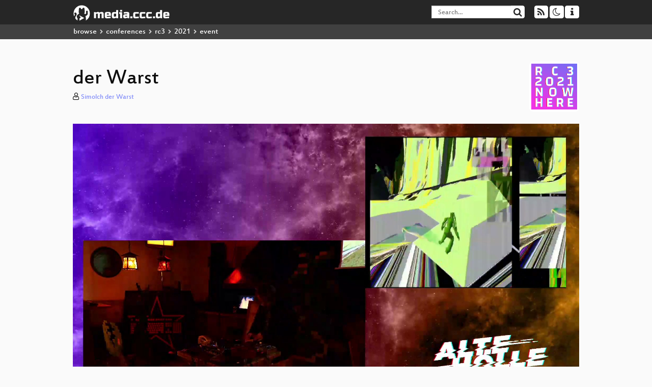

--- FILE ---
content_type: text/html; charset=utf-8
request_url: https://media.ccc.de/v/rc3-2021-gehacktes-474-der-warst
body_size: 6631
content:
<!DOCTYPE html>
<html lang="en">
<head>
<meta content="IE=edge" http-equiv="X-UA-Compatible">
<meta content="text/html; charset=UTF-8" http-equiv="Content-Type">
<meta content="index,follow" name="robots">
<meta content="CCC" name="publisher">
<meta content="der Warst nutzt ein farbenfrohes Laboratorium aus selbstgebauten Instrumenten für intensive improvisierte A/V- Performances. Seine Sets s..." name="description">

<meta content="rc3-2021-import, 474, 2021, alte-hoelle, Chaos Computer Club, Video, Media, Streaming, TV, Hacker" name="keywords">
<meta content="2ozQIr-cQ-sJzGeJT_iTkS147fs3c5R3I1i6Dk_YLwA" name="google-site-verification">
<meta content="width=device-width, initial-scale=1.0" name="viewport">
<link href="/apple-touch-icon-57x57.png" rel="apple-touch-icon" sizes="57x57">
<link href="/apple-touch-icon-72x72.png" rel="apple-touch-icon" sizes="72x72">
<link href="/apple-touch-icon-60x60.png" rel="apple-touch-icon" sizes="60x60">
<link href="/apple-touch-icon-76x76.png" rel="apple-touch-icon" sizes="76x76">
<link href="/favicon-96x96.png" rel="icon" sizes="96x96" type="image/png">
<link href="/favicon-16x16.png" rel="icon" sizes="16x16" type="image/png">
<link href="/favicon-32x32.png" rel="icon" sizes="32x32" type="image/png">
<link rel="stylesheet" href="/assets/application-3ad2dd5ecb6545131aad78806e677698a74457b1a4c8d55f1804d430b39a1057.css" />
<script src="/assets/application-08c36f4689d6edef8dab6fa211421967d21e1910f65f791f0dd55e8a56114acc.js"></script>
<link href="/news.atom" rel="alternate" title="ATOM" type="application/atom+xml">
<link href="/updates.rdf" rel="alternate" title="last 100" type="application/rss+xml">
<link href="/podcast.xml" rel="alternate" title="last 100" type="application/rss+xml">
<link href="/podcast-archive.xml" rel="alternate" title="podcast archive" type="application/rss+xml">

<title>
der Warst

- media.ccc.de
</title>
<noscript>
<style>
  .script-only { display: none !important; }
  .slider { display: flex; gap: 1em; }
  .nav-tabs { display: none; }
  .tab-content > .tab-pane { display: block; }
</style>
</noscript>

<meta content="der Warst" property="og:title">
<meta content="video.other" property="og:type">
<meta content="/v/rc3-2021-gehacktes-474-der-warst" property="og:url">
<meta content="https://static.media.ccc.de/media/events/rc3/2021/474-63a94ef7-643c-5bf0-8241-950a53555a00_preview.jpg" property="og:image">
<meta content="https://cdn.media.ccc.de/events/rc3/2021/h264-hd/rc3-2021-import-474-deu-der_Warst_hd.mp4" property="og:video">
<meta content="2022-01-14 00:00:00 +0100" property="og:video:release_date">
<meta content="der Warst nutzt ein farbenfrohes Laboratorium aus selbstgebauten Instrumenten für intensive improvisierte A/V- Performances. Seine Sets s..." property="og:description">
<meta content="player" property="twitter:card">
<meta content="https://media.ccc.de/v/rc3-2021-gehacktes-474-der-warst/oembed" property="twitter:player">
<meta content="480" property="twitter:player:height">
<meta content="854" property="twitter:player:width">
<meta content="Simolch der Warst" property="author">
<link href="/v/rc3-2021-gehacktes-474-der-warst" rel="canonical">
<script type="application/ld+json">
{
  "@context": "https://schema.org",
  "@type": "VideoObject",
  "name": "der Warst",
  "description": "der Warst nutzt ein farbenfrohes Laboratorium aus selbstgebauten Instrumenten für intensive improvisierte A/V- Performances. Seine Sets s...",
  "thumbnailUrl": "https://static.media.ccc.de/media/events/rc3/2021/474-63a94ef7-643c-5bf0-8241-950a53555a00_preview.jpg",
  "uploadDate": "2022-01-14 00:00:00 +0100",
  "duration": "PT8323S",
  "publisher": {
    "@type": "Organization",
    "name": "media.ccc.de",
      "logo": {
      "@type": "ImageObject",
      "url": "/apple-touch-icon.png",
      "width": 180,
      "height": 180
    }
  },
  "contentUrl": "rc3-2021-import-474-deu-der_Warst_hd.mp4",
  "embedUrl": "https://media.ccc.de/v/rc3-2021-gehacktes-474-der-warst/oembed"
}

</script>
<link href="https://media.ccc.de/c/rc3-2021/podcast/opus.xml" rel="alternate" title="Podcast feed opus for this folder" type="application/rss+xml">
<link href="https://media.ccc.de/c/rc3-2021/podcast/webm-hq.xml" rel="alternate" title="Podcast feed webm for this folder" type="application/rss+xml">
<link href="" rel="alternate" title="Podcast feed srt for this folder" type="application/rss+xml">
<link href="https://media.ccc.de/c/rc3-2021/podcast/mp4-hq.xml" rel="alternate" title="Podcast feed mp4 for this folder" type="application/rss+xml">
<link href="https://media.ccc.de/c/rc3-2021/podcast/mp3.xml" rel="alternate" title="Podcast feed mp3 for this folder" type="application/rss+xml">
<link href="" rel="alternate" title="Podcast feed vtt for this folder" type="application/rss+xml">

<link href='https://media.ccc.de/public/oembed?url=https%3A%2F%2Fmedia.ccc.de%2Fv%2Frc3-2021-gehacktes-474-der-warst' rel='alternate' title='media.ccc.de oembed profile' type='application/json+oembed'>

<style>
.mejs__overlay-loading-bg-img {
    background: transparent url('https://static.media.ccc.de/media/events/rc3/loading_sw-rc3.gif') 50% 50% no-repeat;
    background-size: contain;
}

.mejs__overlay-button {
    background: url('https://static.media.ccc.de/media/events/rc3/media-buttons-rc3.png') no-repeat;
    height: 80px;
    width: 80px;
}

.mejs__overlay:hover > .mejs__overlay-button {
    background-position: 0 -80px ;
}
</style>
</head>
<body class="page-show
">
<div class="navbar navbar-default navbar-fixed-top dark" role="navigation">
<div class="container-fluid">
<div class="navbar-header">
<a class="navbar-brand" href="/">
<span>
<img alt="media.ccc.de logo, a lucky cat holding a play icon" src="/assets/frontend/voctocat-header-b587ba587ba768c4a96ed33ee72747b9a5432b954892e25ed9f850a99c7d161c.svg">
</span>
</a>
</div>
<div class="nav navbar-form navbar-right button-wrapper">
<a class="form-control btn btn-default" href="/about.html">
<span class="icon icon-info"></span>
</a>
</div>
<div class="nav navbar-form navbar-right compact dropdown script-only">
<button aria-expanded="true" aria-haspopup="true" class="form-control btn btn-default dropdown-toggle" data-toggle="dropdown" id="theme-menu">
<span class="icon icon-moon-o"></span>
</button>
<div aria-labelledby="theme-menu" class="dropdown-menu themes-dropdown">
<li>
<a data-turbolinks="false" href="#" onclick="toggleTheme(&#39;system&#39;)" role="button">System</a>
</li>
<li>
<a data-turbolinks="false" href="#" onclick="toggleTheme(&#39;light&#39;)" role="button">Light</a>
</li>
<li>
<a data-turbolinks="false" href="#" onclick="toggleTheme(&#39;dark&#39;)" role="button">Dark</a>
</li>
</div>
</div>
<div class="nav navbar-form navbar-right compact dropdown script-only">
<button aria-expanded="true" aria-haspopup="true" class="btn btn-default dropdown-toggle" data-toggle="dropdown" id="feed-menu">
<span class="icon icon-rss"></span>
</button>
<div aria-labelledby="feed-menu" class="dropdown-menu feeds_dropdown">
<table class="feeds_list">
<tr>
<td>
<a class="" href="/news.atom" title="">
News
</a>
</td>
<td class="placeholder"></td>
</tr>
<tr>
<td>
<a class="" href="/updates.rdf" title="">
RSS, last 100
</a>
</td>
<td class="placeholder"></td>
</tr>
<tr>
<td>
<a class="" href="/podcast-hq.xml" title="">
Podcast feed of the last two years
</a>
</td>
<td>
<a href="/podcast-lq.xml" title="Podcast feed of the last two years (SD)">
SD quality
</a>
</td>
</tr>
<tr>
<td>
<a class="" href="/podcast-audio-only.xml" title="">
Podcast audio feed of the last year
</a>
</td>
<td class="placeholder"></td>
</tr>
<tr>
<td>
<a class="" href="/podcast-archive-hq.xml" title="">
Podcast archive feed, everything older than two years
</a>
</td>
<td>
<a href="/podcast-archive-lq.xml" title="Podcast archive feed, everything older than two years (SD)">
SD quality
</a>
</td>
</tr>
<tr class="headline">
<td class="headline" colspan="2">
<div>
<span>
Podcast feeds for rc3-2021
</span>
</div>
</td>
</tr>
<tr>
<td>
<a class="indented" href="https://media.ccc.de/c/rc3-2021/podcast/opus.xml" title="opus">
opus
</a>
</td>
<td class="placeholder"></td>
</tr>
<tr>
<td>
<a class="indented" href="https://media.ccc.de/c/rc3-2021/podcast/webm-hq.xml" title="webm">
webm
</a>
</td>
<td>
<a href="https://media.ccc.de/c/rc3-2021/podcast/webm-lq.xml" title="webm (SD)">
SD quality
</a>
</td>
</tr>
<tr>
<td>
<a class="indented" href="https://media.ccc.de/c/rc3-2021/podcast/srt.xml" title="srt">
srt
</a>
</td>
<td class="placeholder"></td>
</tr>
<tr>
<td>
<a class="indented" href="https://media.ccc.de/c/rc3-2021/podcast/mp4-hq.xml" title="mp4">
mp4
</a>
</td>
<td>
<a href="https://media.ccc.de/c/rc3-2021/podcast/mp4-lq.xml" title="mp4 (SD)">
SD quality
</a>
</td>
</tr>
<tr>
<td>
<a class="indented" href="https://media.ccc.de/c/rc3-2021/podcast/mp3.xml" title="mp3">
mp3
</a>
</td>
<td class="placeholder"></td>
</tr>
<tr>
<td>
<a class="indented" href="https://media.ccc.de/c/rc3-2021/podcast/vtt.xml" title="vtt">
vtt
</a>
</td>
<td class="placeholder"></td>
</tr>
</table>

</div>
</div>
<form action="/search/" class="navbar-form navbar-right" id="media-search" method="get" role="search">
<div class="form-group input-group">
<input class="form-control" name="q" placeholder="Search…" size="17" type="search" value="">
<span class="input-group-btn">
<button class="btn btn-default" type="submit">
<span class="icon icon-search"></span>
</button>
</span>
</div>
</form>
</div>
<div aria-labelledby="feedMenu" class="feeds_dropdown" id="feedMenuMobile">
<table class="feeds_list">
<tr>
<td>
<a class="" href="/news.atom" title="">
News
</a>
</td>
<td class="placeholder"></td>
</tr>
<tr>
<td>
<a class="" href="/updates.rdf" title="">
RSS, last 100
</a>
</td>
<td class="placeholder"></td>
</tr>
<tr>
<td>
<a class="" href="/podcast-hq.xml" title="">
Podcast feed of the last two years
</a>
</td>
<td>
<a href="/podcast-lq.xml" title="Podcast feed of the last two years (SD)">
SD quality
</a>
</td>
</tr>
<tr>
<td>
<a class="" href="/podcast-audio-only.xml" title="">
Podcast audio feed of the last year
</a>
</td>
<td class="placeholder"></td>
</tr>
<tr>
<td>
<a class="" href="/podcast-archive-hq.xml" title="">
Podcast archive feed, everything older than two years
</a>
</td>
<td>
<a href="/podcast-archive-lq.xml" title="Podcast archive feed, everything older than two years (SD)">
SD quality
</a>
</td>
</tr>
<tr class="headline">
<td class="headline" colspan="2">
<div>
<span>
Podcast feeds for rc3-2021
</span>
</div>
</td>
</tr>
<tr>
<td>
<a class="indented" href="https://media.ccc.de/c/rc3-2021/podcast/opus.xml" title="opus">
opus
</a>
</td>
<td class="placeholder"></td>
</tr>
<tr>
<td>
<a class="indented" href="https://media.ccc.de/c/rc3-2021/podcast/webm-hq.xml" title="webm">
webm
</a>
</td>
<td>
<a href="https://media.ccc.de/c/rc3-2021/podcast/webm-lq.xml" title="webm (SD)">
SD quality
</a>
</td>
</tr>
<tr>
<td>
<a class="indented" href="https://media.ccc.de/c/rc3-2021/podcast/srt.xml" title="srt">
srt
</a>
</td>
<td class="placeholder"></td>
</tr>
<tr>
<td>
<a class="indented" href="https://media.ccc.de/c/rc3-2021/podcast/mp4-hq.xml" title="mp4">
mp4
</a>
</td>
<td>
<a href="https://media.ccc.de/c/rc3-2021/podcast/mp4-lq.xml" title="mp4 (SD)">
SD quality
</a>
</td>
</tr>
<tr>
<td>
<a class="indented" href="https://media.ccc.de/c/rc3-2021/podcast/mp3.xml" title="mp3">
mp3
</a>
</td>
<td class="placeholder"></td>
</tr>
<tr>
<td>
<a class="indented" href="https://media.ccc.de/c/rc3-2021/podcast/vtt.xml" title="vtt">
vtt
</a>
</td>
<td class="placeholder"></td>
</tr>
</table>

</div>
</div>
<div class="breadcrumb dark">
<ol class="container-fluid breadcrumb">
<li>
<a class="inverted" href="/b">
browse
</a>
</li>
<li>
<span class="icon icon-chevron-right"></span>
<a class="inverted" href="/b/conferences">
conferences
</a>
</li>
<li>
<span class="icon icon-chevron-right"></span>
<a class="inverted" href="/b/conferences/rc3">
rc3
</a>
</li>
<li>
<span class="icon icon-chevron-right"></span>
<a class="inverted" href="/b/conferences/rc3/2021">
2021
</a>
</li>
<li class="active">
<span class="icon icon-chevron-right"></span>
event
</li>
</ol>
</div>

<main class="container-fluid">
<div class="player-header">
<div class="conference">
<a class="thumbnail conference" href="/c/rc3-2021">
<img alt="conference logo" src="https://static.media.ccc.de/media/events/rc3/2021/rC3_21-logo.png">
</a>
</div>
<h1>
der Warst
</h1>
</div>
<p class="persons">
<span class="icon icon-user-light"></span>
<a href="/search?p=Simolch+der+Warst">Simolch der Warst</a>

</p>
<div class="player video" data-aspect-ratio="16:9">
<div class="kiosk"></div>
<!-- Mediaelement Player -->
<video class="video" controls="controls" data-id="10471" data-timeline="https://static.media.ccc.de/media/events/rc3/2021/474-63a94ef7-643c-5bf0-8241-950a53555a00.timeline.jpg" height="100%" poster="https://static.media.ccc.de/media/events/rc3/2021/474-63a94ef7-643c-5bf0-8241-950a53555a00_preview.jpg" preload="metadata" width="100%">
<source data-lang="deu" data-quality="high" src="https://cdn.media.ccc.de/events/rc3/2021/h264-hd/rc3-2021-import-474-deu-der_Warst_hd.mp4" title="deu 1080p" type="video/mp4">
<source data-lang="deu" data-quality="high" src="https://cdn.media.ccc.de/events/rc3/2021/webm-hd/rc3-2021-import-474-deu-der_Warst_webm-hd.webm" title="deu 1080p" type="video/webm">
<source data-lang="deu" data-quality="low" src="https://cdn.media.ccc.de/events/rc3/2021/h264-sd/rc3-2021-import-474-deu-der_Warst_sd.mp4" title="deu 576p" type="video/mp4">
<source data-lang="deu" data-quality="low" src="https://cdn.media.ccc.de/events/rc3/2021/webm-sd/rc3-2021-import-474-deu-der_Warst_webm-sd.webm" title="deu 576p" type="video/webm">
<!-- / hide placehoder vtt files for now -->
<track kind="metadata" label="thumbnails" src="https://static.media.ccc.de/media/events/rc3/2021/474-63a94ef7-643c-5bf0-8241-950a53555a00.thumbnails.vtt" srclang="">
<link href="/postroll/rc3-2021-gehacktes-474-der-warst" rel="postroll">
</video>
<script>
  $(function() {
    var params = new URLSearchParams(window.location.hash && window.location.hash.split('#')[1]);
    var stamp = params.get('t'),
        lang = params.get('l'),
        srt = params.get('s'),
        $video = $('video'),
        promises = [];
  
    $('video source').each(function() {
      var $source = $(this);
      // Prop always presents the fully resolved URL
      promises.push(
        MirrorbrainFix.selectMirror($source.prop('src'), function(mirror) {
          $source.attr('src', mirror);
        })
      );
    });
  
    $.when.apply($, promises).done(function() {
      $('video').mediaelementplayer({
        usePluginFullScreen: true,
        enableAutosize: true,
        stretching: 'responsive',
        features: ['skipback', 'playpause', 'jumpforward', 'progress', 'current', 'duration', 
          'tracks', 'volume', 'speed', 'sourcechooser', 'fullscreen', 'postroll', 'timelens'],
        skipBackInterval: 15,
        startLanguage: lang,
        success: function (mediaElement, originalNode, player) {
          window.mediaElement = mediaElement;
          window.player = player;
  
          if (srt || srt === "") {
            var subtitles = player.tracks.filter(x => x.kind === 'subtitles');
            var track = subtitles.filter(x => x.srclang === srt);
            console.log(track);
            if (track) {
              player.setTrack(track[0].trackId);
            } else {
              player.setTrack(subtitles[0].trackId);
            }
          }
  
          mediaElement.addEventListener('canplay', function () {
            if (stamp) {
              mediaElement.setCurrentTime(stamp);
              stamp = null;
            }
          });
          mediaElement.addEventListener('playing', function () {
            $.post("/public/recordings/count", {event_id: $video.data('id'), src: mediaElement.src});
          }, false);
  
          function updateHash() {
            var l = player.options.startLanguage || '';
            var hash =  (l ? '#l='+l+'&t=' : '#t=') + Math.round(mediaElement.currentTime);
            if (srt) {
              hash += '&s=' + srt;
            }
            window.location.replaceHash(hash);
          }          
          mediaElement.addEventListener('pause', updateHash, false);
          mediaElement.addEventListener('seeked', updateHash, false);
  
          // see https://github.com/voc/voctoweb/pull/447
          mediaElement.firstChild.addEventListener('dblclick', function() {
            player.enterFullScreen()
          });
  
          document.addEventListener('keypress', function (event) {
            // do not capture events from input fields
            if (event.target.tagName === 'INPUT') {
              return;
            }
            switch(event.key) {
              case 'k':
              case ' ':
                event.preventDefault();
                player.paused ? player.play() : player.pause();
                break; 
              case 'f':
                player.fullscreen();
                //event.preventDefault();   
                break; 
              default:
                // forward other events to player
                mediaElement.dispatchEvent(event);
                console.log(event);
            }
          });
        }
      });
    });
  })
</script>

</div>
<a href="/c/rc3-2021/alte-hoelle" rel="tag" class=" label label-default">alte-hoelle</a>
Playlists:
<a href="/v/rc3-2021-gehacktes-474-der-warst/playlist">&#39;rc3-2021&#39; videos starting here</a>
/
<a data-method="get" href="/v/rc3-2021-gehacktes-474-der-warst/audio">audio</a>
<ul class="metadata">
<li class="duration digits">
<span class="icon icon-clock-o"></span>
138 min
</li>
<li class="date digits">
<span class="icon icon-calendar-o" title="event date"></span>
2021-12-30
</li>
<li>
<span class="icon icon-upload" title="release date"></span>
2022-01-14
</li>
<li class="view-count digits">
<span class="icon icon-eye" title="262 views"></span>
262
</li>
<li>
<span class="icon icon-external-link"></span>
<a href="https://pretalx.c3voc.de/rc3-2021-gehacktes-from-hell/talk/UGXT8N/">Fahrplan</a>
</li>
</ul>
<!-- %h3 About -->
<p class="description">
<p>der Warst nutzt ein farbenfrohes Laboratorium aus selbstgebauten Instrumenten für intensive improvisierte A/V- Performances. Seine Sets sind abenteuerliche Reisen durch Klanglandschaften zwischen sphärischem LoFi-SciFi und heillosem Geknüppel, je nach Laune und Situation.  
<br />www.der-warst.de
<br />www.schaefersimon.de</p>

<p>Jaa, so ein schön entspannt verzworbeltes "Laborset". Ich stells mir momentan eher verspult spacig vor, aber keine Ahnung, wie das dann wirklich wird. Zjörlopälch!</p>
</p>
<h3>Download</h3>
<div class="download">
<div class="downloads">
<div class="row video">
<div class="col-sm-2 col-md-1">
<h4>Video</h4>
</div>
<div class="col-sm-10 col-md-11">
<ul class="nav nav-tabs" role="tablist">
<li class="active" role="presentation">
<a aria-controls="mp4" data-toggle="tab" href="#mp4" role="tab">
MP4
</a>
</li>
<li class="" role="presentation">
<a aria-controls="webm" data-toggle="tab" href="#webm" role="tab">
WebM
</a>
</li>
</ul>
<div class="tab-content">
<div class="tab-pane active" id="mp4" role="tabpanel">
<div class="btn-wrap">
<a class="btn btn-default download hq" href="https://cdn.media.ccc.de/events/rc3/2021/h264-hd/rc3-2021-import-474-deu-der_Warst_hd.mp4">
<div class="title">Download 1080p</div>
<span class="language">deu</span>
<span class="size">3333 MB</span>
</a>
</div>
<div class="btn-wrap">
<a class="btn btn-default download hq" href="https://cdn.media.ccc.de/events/rc3/2021/h264-sd/rc3-2021-import-474-deu-der_Warst_sd.mp4">
<div class="title">Download 576p</div>
<span class="language">deu</span>
<span class="size">993 MB</span>
</a>
</div>
</div>
<div class="tab-pane" id="webm" role="tabpanel">
<div class="btn-wrap">
<a class="btn btn-default download hq" href="https://cdn.media.ccc.de/events/rc3/2021/webm-hd/rc3-2021-import-474-deu-der_Warst_webm-hd.webm">
<div class="title">Download 1080p</div>
<span class="language">deu</span>
<span class="size">3501 MB</span>
</a>
</div>
<div class="btn-wrap">
<a class="btn btn-default download hq" href="https://cdn.media.ccc.de/events/rc3/2021/webm-sd/rc3-2021-import-474-deu-der_Warst_webm-sd.webm">
<div class="title">Download 576p</div>
<span class="language">deu</span>
<span class="size">1068 MB</span>
</a>
</div>
</div>
</div>
</div>
</div>
<div class="row subtitle">
<div class="col-sm-2 col-md-1">
<h4>Subtitles</h4>
</div>
<div class="col-sm-10 col-md-11">
<div class="content">
<a class="btn btn-default download subtitle todo" href="https://www.c3subtitles.de/talk/guid/63a94ef7-643c-5bf0-8241-950a53555a00#deu" id="deu" title="todo">
<div class="title">deu</div>
</a>
<a class="subtitle improve" href="https://www.c3subtitles.de/talk/guid/63a94ef7-643c-5bf0-8241-950a53555a00" target="_blank">
Help us to improve these subtitles!
</a>
</div>
</div>
</div>
<div class="row audio">
<div class="col-sm-2 col-md-1">
<h4>Audio</h4>
</div>
<div class="col-sm-10 col-md-11">
<div class="tab-content">
<div class="btn-wrap">
<a class="btn btn-default download audio deu" href="https://cdn.media.ccc.de/events/rc3/2021/mp3/rc3-2021-import-474-deu-der_Warst_mp3.mp3">
<div class="title">Download mp3</div>
<span class="language">deu</span>
<span class="size">127 MB</span>
</a>
</div>
<div class="btn-wrap">
<a class="btn btn-default download audio deu" href="https://cdn.media.ccc.de/events/rc3/2021/opus/rc3-2021-import-474-deu-der_Warst_opus.opus">
<div class="title">Download opus</div>
<span class="language">deu</span>
<span class="size">98 MB</span>
</a>
</div>
</div>
</div>
</div>
</div>

</div>
<!-- %h3 Embed/Share -->
<div class="share">
<div class="row">
<div class="col-md-6">
<h3>Embed</h3>
<textarea class="share" readonly rows="2"><iframe width="1024" height="576" src="https://media.ccc.de/v/rc3-2021-gehacktes-474-der-warst/oembed" frameborder="0" allowfullscreen></iframe></textarea>
</div>
<div class="col-md-6">
<h3>Share:</h3>
<ul class="share">
<li>
<button data-share="mastodon" data-text="der Warst" data-url="https://media.ccc.de/v/rc3-2021-gehacktes-474-der-warst">
<i class="icon-mastodon"></i>
</button>
</li>
<li>
<a class="popup" href="https://www.facebook.com/sharer/sharer.php?t=der+Warst&amp;u=https%3A%2F%2Fmedia.ccc.de%2Fv%2Frc3-2021-gehacktes-474-der-warst" title="via Facebook">
<i class="icon-facebook"></i>
</a>
</li>
<li>
<a class="popup" href="https://share.diasporafoundation.org/?title=der%20Warst&amp;url=https%3A%2F%2Fmedia.ccc.de%2Fv%2Frc3-2021-gehacktes-474-der-warst" title="via Diaspora">
<i class="icon-diaspora"></i>
</a>
</li>
<li>
<a href="mailto:?subject=der%20Warst&amp;body=der%20Warst%3A%20https%3A%2F%2Fmedia.ccc.de%2Fv%2Frc3-2021-gehacktes-474-der-warst" title="by Mail">
<i class="icon-envelope"></i>
</a>
</li>
</ul>
</div>
</div>
<script>
  $(function() {
    $('.share').on('click', 'a.popup', function (e) {
      window.open(this.href, 'share it', 'width=800,height=420,resizable=yes');
      e.preventDefault();
    });
    $("textarea.share").on('focus', function() {
      $(this).select();
    });
    $('.share').on('click', '[data-share=mastodon]', function (e) {
      e.stopPropagation();
      mastodonShare(this.dataset.text, this.dataset.url);
      e.preventDefault();
    })
  });
</script>

</div>
<h3>Tags</h3>
<div class="tags">
<a href="/c/rc3-2021/rc3-2021-import" rel="tag" class=" label label-default">rc3-2021-import</a>
<a href="/tags/474" rel="tag" class=" label label-default">474</a>
<a href="/tags/2021" rel="tag" class=" label label-default">2021</a>
<a href="/c/rc3-2021/alte-hoelle" rel="tag" class=" label label-default">alte-hoelle</a>
</div>
</main>

<footer class="dark">
by
<a class="inverted" href="//ccc.de">Chaos Computer Club e.V</a>
––
<a class="inverted" href="/about.html">About</a>
––
<a class="inverted" href="/about.html#apps">Apps</a>
––
<a class="inverted" href="//ccc.de/en/imprint">Imprint</a>
––
<a class="inverted" href="/about.html#privacy">Privacy</a>
––
<a class="inverted" href="//c3voc.de/">c3voc</a>
</footer>

</body>
</html>
